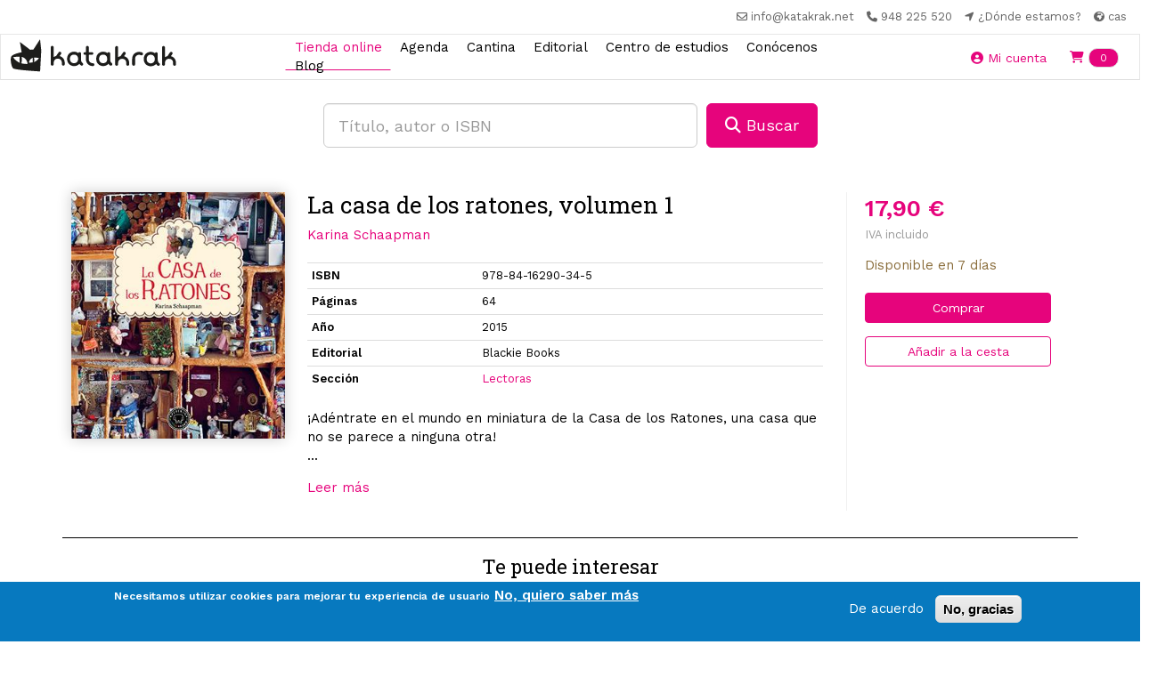

--- FILE ---
content_type: text/html; charset=utf-8
request_url: https://www.google.com/recaptcha/api2/anchor?ar=1&k=6Lfa5-8SAAAAAEjFyih6ORESFP2KOtj0LO5JazTq&co=aHR0cHM6Ly9rYXRha3Jhay5uZXQ6NDQz&hl=es&type=image&v=PoyoqOPhxBO7pBk68S4YbpHZ&theme=light&size=normal&anchor-ms=20000&execute-ms=30000&cb=a5u1nu3o47bi
body_size: 49599
content:
<!DOCTYPE HTML><html dir="ltr" lang="es"><head><meta http-equiv="Content-Type" content="text/html; charset=UTF-8">
<meta http-equiv="X-UA-Compatible" content="IE=edge">
<title>reCAPTCHA</title>
<style type="text/css">
/* cyrillic-ext */
@font-face {
  font-family: 'Roboto';
  font-style: normal;
  font-weight: 400;
  font-stretch: 100%;
  src: url(//fonts.gstatic.com/s/roboto/v48/KFO7CnqEu92Fr1ME7kSn66aGLdTylUAMa3GUBHMdazTgWw.woff2) format('woff2');
  unicode-range: U+0460-052F, U+1C80-1C8A, U+20B4, U+2DE0-2DFF, U+A640-A69F, U+FE2E-FE2F;
}
/* cyrillic */
@font-face {
  font-family: 'Roboto';
  font-style: normal;
  font-weight: 400;
  font-stretch: 100%;
  src: url(//fonts.gstatic.com/s/roboto/v48/KFO7CnqEu92Fr1ME7kSn66aGLdTylUAMa3iUBHMdazTgWw.woff2) format('woff2');
  unicode-range: U+0301, U+0400-045F, U+0490-0491, U+04B0-04B1, U+2116;
}
/* greek-ext */
@font-face {
  font-family: 'Roboto';
  font-style: normal;
  font-weight: 400;
  font-stretch: 100%;
  src: url(//fonts.gstatic.com/s/roboto/v48/KFO7CnqEu92Fr1ME7kSn66aGLdTylUAMa3CUBHMdazTgWw.woff2) format('woff2');
  unicode-range: U+1F00-1FFF;
}
/* greek */
@font-face {
  font-family: 'Roboto';
  font-style: normal;
  font-weight: 400;
  font-stretch: 100%;
  src: url(//fonts.gstatic.com/s/roboto/v48/KFO7CnqEu92Fr1ME7kSn66aGLdTylUAMa3-UBHMdazTgWw.woff2) format('woff2');
  unicode-range: U+0370-0377, U+037A-037F, U+0384-038A, U+038C, U+038E-03A1, U+03A3-03FF;
}
/* math */
@font-face {
  font-family: 'Roboto';
  font-style: normal;
  font-weight: 400;
  font-stretch: 100%;
  src: url(//fonts.gstatic.com/s/roboto/v48/KFO7CnqEu92Fr1ME7kSn66aGLdTylUAMawCUBHMdazTgWw.woff2) format('woff2');
  unicode-range: U+0302-0303, U+0305, U+0307-0308, U+0310, U+0312, U+0315, U+031A, U+0326-0327, U+032C, U+032F-0330, U+0332-0333, U+0338, U+033A, U+0346, U+034D, U+0391-03A1, U+03A3-03A9, U+03B1-03C9, U+03D1, U+03D5-03D6, U+03F0-03F1, U+03F4-03F5, U+2016-2017, U+2034-2038, U+203C, U+2040, U+2043, U+2047, U+2050, U+2057, U+205F, U+2070-2071, U+2074-208E, U+2090-209C, U+20D0-20DC, U+20E1, U+20E5-20EF, U+2100-2112, U+2114-2115, U+2117-2121, U+2123-214F, U+2190, U+2192, U+2194-21AE, U+21B0-21E5, U+21F1-21F2, U+21F4-2211, U+2213-2214, U+2216-22FF, U+2308-230B, U+2310, U+2319, U+231C-2321, U+2336-237A, U+237C, U+2395, U+239B-23B7, U+23D0, U+23DC-23E1, U+2474-2475, U+25AF, U+25B3, U+25B7, U+25BD, U+25C1, U+25CA, U+25CC, U+25FB, U+266D-266F, U+27C0-27FF, U+2900-2AFF, U+2B0E-2B11, U+2B30-2B4C, U+2BFE, U+3030, U+FF5B, U+FF5D, U+1D400-1D7FF, U+1EE00-1EEFF;
}
/* symbols */
@font-face {
  font-family: 'Roboto';
  font-style: normal;
  font-weight: 400;
  font-stretch: 100%;
  src: url(//fonts.gstatic.com/s/roboto/v48/KFO7CnqEu92Fr1ME7kSn66aGLdTylUAMaxKUBHMdazTgWw.woff2) format('woff2');
  unicode-range: U+0001-000C, U+000E-001F, U+007F-009F, U+20DD-20E0, U+20E2-20E4, U+2150-218F, U+2190, U+2192, U+2194-2199, U+21AF, U+21E6-21F0, U+21F3, U+2218-2219, U+2299, U+22C4-22C6, U+2300-243F, U+2440-244A, U+2460-24FF, U+25A0-27BF, U+2800-28FF, U+2921-2922, U+2981, U+29BF, U+29EB, U+2B00-2BFF, U+4DC0-4DFF, U+FFF9-FFFB, U+10140-1018E, U+10190-1019C, U+101A0, U+101D0-101FD, U+102E0-102FB, U+10E60-10E7E, U+1D2C0-1D2D3, U+1D2E0-1D37F, U+1F000-1F0FF, U+1F100-1F1AD, U+1F1E6-1F1FF, U+1F30D-1F30F, U+1F315, U+1F31C, U+1F31E, U+1F320-1F32C, U+1F336, U+1F378, U+1F37D, U+1F382, U+1F393-1F39F, U+1F3A7-1F3A8, U+1F3AC-1F3AF, U+1F3C2, U+1F3C4-1F3C6, U+1F3CA-1F3CE, U+1F3D4-1F3E0, U+1F3ED, U+1F3F1-1F3F3, U+1F3F5-1F3F7, U+1F408, U+1F415, U+1F41F, U+1F426, U+1F43F, U+1F441-1F442, U+1F444, U+1F446-1F449, U+1F44C-1F44E, U+1F453, U+1F46A, U+1F47D, U+1F4A3, U+1F4B0, U+1F4B3, U+1F4B9, U+1F4BB, U+1F4BF, U+1F4C8-1F4CB, U+1F4D6, U+1F4DA, U+1F4DF, U+1F4E3-1F4E6, U+1F4EA-1F4ED, U+1F4F7, U+1F4F9-1F4FB, U+1F4FD-1F4FE, U+1F503, U+1F507-1F50B, U+1F50D, U+1F512-1F513, U+1F53E-1F54A, U+1F54F-1F5FA, U+1F610, U+1F650-1F67F, U+1F687, U+1F68D, U+1F691, U+1F694, U+1F698, U+1F6AD, U+1F6B2, U+1F6B9-1F6BA, U+1F6BC, U+1F6C6-1F6CF, U+1F6D3-1F6D7, U+1F6E0-1F6EA, U+1F6F0-1F6F3, U+1F6F7-1F6FC, U+1F700-1F7FF, U+1F800-1F80B, U+1F810-1F847, U+1F850-1F859, U+1F860-1F887, U+1F890-1F8AD, U+1F8B0-1F8BB, U+1F8C0-1F8C1, U+1F900-1F90B, U+1F93B, U+1F946, U+1F984, U+1F996, U+1F9E9, U+1FA00-1FA6F, U+1FA70-1FA7C, U+1FA80-1FA89, U+1FA8F-1FAC6, U+1FACE-1FADC, U+1FADF-1FAE9, U+1FAF0-1FAF8, U+1FB00-1FBFF;
}
/* vietnamese */
@font-face {
  font-family: 'Roboto';
  font-style: normal;
  font-weight: 400;
  font-stretch: 100%;
  src: url(//fonts.gstatic.com/s/roboto/v48/KFO7CnqEu92Fr1ME7kSn66aGLdTylUAMa3OUBHMdazTgWw.woff2) format('woff2');
  unicode-range: U+0102-0103, U+0110-0111, U+0128-0129, U+0168-0169, U+01A0-01A1, U+01AF-01B0, U+0300-0301, U+0303-0304, U+0308-0309, U+0323, U+0329, U+1EA0-1EF9, U+20AB;
}
/* latin-ext */
@font-face {
  font-family: 'Roboto';
  font-style: normal;
  font-weight: 400;
  font-stretch: 100%;
  src: url(//fonts.gstatic.com/s/roboto/v48/KFO7CnqEu92Fr1ME7kSn66aGLdTylUAMa3KUBHMdazTgWw.woff2) format('woff2');
  unicode-range: U+0100-02BA, U+02BD-02C5, U+02C7-02CC, U+02CE-02D7, U+02DD-02FF, U+0304, U+0308, U+0329, U+1D00-1DBF, U+1E00-1E9F, U+1EF2-1EFF, U+2020, U+20A0-20AB, U+20AD-20C0, U+2113, U+2C60-2C7F, U+A720-A7FF;
}
/* latin */
@font-face {
  font-family: 'Roboto';
  font-style: normal;
  font-weight: 400;
  font-stretch: 100%;
  src: url(//fonts.gstatic.com/s/roboto/v48/KFO7CnqEu92Fr1ME7kSn66aGLdTylUAMa3yUBHMdazQ.woff2) format('woff2');
  unicode-range: U+0000-00FF, U+0131, U+0152-0153, U+02BB-02BC, U+02C6, U+02DA, U+02DC, U+0304, U+0308, U+0329, U+2000-206F, U+20AC, U+2122, U+2191, U+2193, U+2212, U+2215, U+FEFF, U+FFFD;
}
/* cyrillic-ext */
@font-face {
  font-family: 'Roboto';
  font-style: normal;
  font-weight: 500;
  font-stretch: 100%;
  src: url(//fonts.gstatic.com/s/roboto/v48/KFO7CnqEu92Fr1ME7kSn66aGLdTylUAMa3GUBHMdazTgWw.woff2) format('woff2');
  unicode-range: U+0460-052F, U+1C80-1C8A, U+20B4, U+2DE0-2DFF, U+A640-A69F, U+FE2E-FE2F;
}
/* cyrillic */
@font-face {
  font-family: 'Roboto';
  font-style: normal;
  font-weight: 500;
  font-stretch: 100%;
  src: url(//fonts.gstatic.com/s/roboto/v48/KFO7CnqEu92Fr1ME7kSn66aGLdTylUAMa3iUBHMdazTgWw.woff2) format('woff2');
  unicode-range: U+0301, U+0400-045F, U+0490-0491, U+04B0-04B1, U+2116;
}
/* greek-ext */
@font-face {
  font-family: 'Roboto';
  font-style: normal;
  font-weight: 500;
  font-stretch: 100%;
  src: url(//fonts.gstatic.com/s/roboto/v48/KFO7CnqEu92Fr1ME7kSn66aGLdTylUAMa3CUBHMdazTgWw.woff2) format('woff2');
  unicode-range: U+1F00-1FFF;
}
/* greek */
@font-face {
  font-family: 'Roboto';
  font-style: normal;
  font-weight: 500;
  font-stretch: 100%;
  src: url(//fonts.gstatic.com/s/roboto/v48/KFO7CnqEu92Fr1ME7kSn66aGLdTylUAMa3-UBHMdazTgWw.woff2) format('woff2');
  unicode-range: U+0370-0377, U+037A-037F, U+0384-038A, U+038C, U+038E-03A1, U+03A3-03FF;
}
/* math */
@font-face {
  font-family: 'Roboto';
  font-style: normal;
  font-weight: 500;
  font-stretch: 100%;
  src: url(//fonts.gstatic.com/s/roboto/v48/KFO7CnqEu92Fr1ME7kSn66aGLdTylUAMawCUBHMdazTgWw.woff2) format('woff2');
  unicode-range: U+0302-0303, U+0305, U+0307-0308, U+0310, U+0312, U+0315, U+031A, U+0326-0327, U+032C, U+032F-0330, U+0332-0333, U+0338, U+033A, U+0346, U+034D, U+0391-03A1, U+03A3-03A9, U+03B1-03C9, U+03D1, U+03D5-03D6, U+03F0-03F1, U+03F4-03F5, U+2016-2017, U+2034-2038, U+203C, U+2040, U+2043, U+2047, U+2050, U+2057, U+205F, U+2070-2071, U+2074-208E, U+2090-209C, U+20D0-20DC, U+20E1, U+20E5-20EF, U+2100-2112, U+2114-2115, U+2117-2121, U+2123-214F, U+2190, U+2192, U+2194-21AE, U+21B0-21E5, U+21F1-21F2, U+21F4-2211, U+2213-2214, U+2216-22FF, U+2308-230B, U+2310, U+2319, U+231C-2321, U+2336-237A, U+237C, U+2395, U+239B-23B7, U+23D0, U+23DC-23E1, U+2474-2475, U+25AF, U+25B3, U+25B7, U+25BD, U+25C1, U+25CA, U+25CC, U+25FB, U+266D-266F, U+27C0-27FF, U+2900-2AFF, U+2B0E-2B11, U+2B30-2B4C, U+2BFE, U+3030, U+FF5B, U+FF5D, U+1D400-1D7FF, U+1EE00-1EEFF;
}
/* symbols */
@font-face {
  font-family: 'Roboto';
  font-style: normal;
  font-weight: 500;
  font-stretch: 100%;
  src: url(//fonts.gstatic.com/s/roboto/v48/KFO7CnqEu92Fr1ME7kSn66aGLdTylUAMaxKUBHMdazTgWw.woff2) format('woff2');
  unicode-range: U+0001-000C, U+000E-001F, U+007F-009F, U+20DD-20E0, U+20E2-20E4, U+2150-218F, U+2190, U+2192, U+2194-2199, U+21AF, U+21E6-21F0, U+21F3, U+2218-2219, U+2299, U+22C4-22C6, U+2300-243F, U+2440-244A, U+2460-24FF, U+25A0-27BF, U+2800-28FF, U+2921-2922, U+2981, U+29BF, U+29EB, U+2B00-2BFF, U+4DC0-4DFF, U+FFF9-FFFB, U+10140-1018E, U+10190-1019C, U+101A0, U+101D0-101FD, U+102E0-102FB, U+10E60-10E7E, U+1D2C0-1D2D3, U+1D2E0-1D37F, U+1F000-1F0FF, U+1F100-1F1AD, U+1F1E6-1F1FF, U+1F30D-1F30F, U+1F315, U+1F31C, U+1F31E, U+1F320-1F32C, U+1F336, U+1F378, U+1F37D, U+1F382, U+1F393-1F39F, U+1F3A7-1F3A8, U+1F3AC-1F3AF, U+1F3C2, U+1F3C4-1F3C6, U+1F3CA-1F3CE, U+1F3D4-1F3E0, U+1F3ED, U+1F3F1-1F3F3, U+1F3F5-1F3F7, U+1F408, U+1F415, U+1F41F, U+1F426, U+1F43F, U+1F441-1F442, U+1F444, U+1F446-1F449, U+1F44C-1F44E, U+1F453, U+1F46A, U+1F47D, U+1F4A3, U+1F4B0, U+1F4B3, U+1F4B9, U+1F4BB, U+1F4BF, U+1F4C8-1F4CB, U+1F4D6, U+1F4DA, U+1F4DF, U+1F4E3-1F4E6, U+1F4EA-1F4ED, U+1F4F7, U+1F4F9-1F4FB, U+1F4FD-1F4FE, U+1F503, U+1F507-1F50B, U+1F50D, U+1F512-1F513, U+1F53E-1F54A, U+1F54F-1F5FA, U+1F610, U+1F650-1F67F, U+1F687, U+1F68D, U+1F691, U+1F694, U+1F698, U+1F6AD, U+1F6B2, U+1F6B9-1F6BA, U+1F6BC, U+1F6C6-1F6CF, U+1F6D3-1F6D7, U+1F6E0-1F6EA, U+1F6F0-1F6F3, U+1F6F7-1F6FC, U+1F700-1F7FF, U+1F800-1F80B, U+1F810-1F847, U+1F850-1F859, U+1F860-1F887, U+1F890-1F8AD, U+1F8B0-1F8BB, U+1F8C0-1F8C1, U+1F900-1F90B, U+1F93B, U+1F946, U+1F984, U+1F996, U+1F9E9, U+1FA00-1FA6F, U+1FA70-1FA7C, U+1FA80-1FA89, U+1FA8F-1FAC6, U+1FACE-1FADC, U+1FADF-1FAE9, U+1FAF0-1FAF8, U+1FB00-1FBFF;
}
/* vietnamese */
@font-face {
  font-family: 'Roboto';
  font-style: normal;
  font-weight: 500;
  font-stretch: 100%;
  src: url(//fonts.gstatic.com/s/roboto/v48/KFO7CnqEu92Fr1ME7kSn66aGLdTylUAMa3OUBHMdazTgWw.woff2) format('woff2');
  unicode-range: U+0102-0103, U+0110-0111, U+0128-0129, U+0168-0169, U+01A0-01A1, U+01AF-01B0, U+0300-0301, U+0303-0304, U+0308-0309, U+0323, U+0329, U+1EA0-1EF9, U+20AB;
}
/* latin-ext */
@font-face {
  font-family: 'Roboto';
  font-style: normal;
  font-weight: 500;
  font-stretch: 100%;
  src: url(//fonts.gstatic.com/s/roboto/v48/KFO7CnqEu92Fr1ME7kSn66aGLdTylUAMa3KUBHMdazTgWw.woff2) format('woff2');
  unicode-range: U+0100-02BA, U+02BD-02C5, U+02C7-02CC, U+02CE-02D7, U+02DD-02FF, U+0304, U+0308, U+0329, U+1D00-1DBF, U+1E00-1E9F, U+1EF2-1EFF, U+2020, U+20A0-20AB, U+20AD-20C0, U+2113, U+2C60-2C7F, U+A720-A7FF;
}
/* latin */
@font-face {
  font-family: 'Roboto';
  font-style: normal;
  font-weight: 500;
  font-stretch: 100%;
  src: url(//fonts.gstatic.com/s/roboto/v48/KFO7CnqEu92Fr1ME7kSn66aGLdTylUAMa3yUBHMdazQ.woff2) format('woff2');
  unicode-range: U+0000-00FF, U+0131, U+0152-0153, U+02BB-02BC, U+02C6, U+02DA, U+02DC, U+0304, U+0308, U+0329, U+2000-206F, U+20AC, U+2122, U+2191, U+2193, U+2212, U+2215, U+FEFF, U+FFFD;
}
/* cyrillic-ext */
@font-face {
  font-family: 'Roboto';
  font-style: normal;
  font-weight: 900;
  font-stretch: 100%;
  src: url(//fonts.gstatic.com/s/roboto/v48/KFO7CnqEu92Fr1ME7kSn66aGLdTylUAMa3GUBHMdazTgWw.woff2) format('woff2');
  unicode-range: U+0460-052F, U+1C80-1C8A, U+20B4, U+2DE0-2DFF, U+A640-A69F, U+FE2E-FE2F;
}
/* cyrillic */
@font-face {
  font-family: 'Roboto';
  font-style: normal;
  font-weight: 900;
  font-stretch: 100%;
  src: url(//fonts.gstatic.com/s/roboto/v48/KFO7CnqEu92Fr1ME7kSn66aGLdTylUAMa3iUBHMdazTgWw.woff2) format('woff2');
  unicode-range: U+0301, U+0400-045F, U+0490-0491, U+04B0-04B1, U+2116;
}
/* greek-ext */
@font-face {
  font-family: 'Roboto';
  font-style: normal;
  font-weight: 900;
  font-stretch: 100%;
  src: url(//fonts.gstatic.com/s/roboto/v48/KFO7CnqEu92Fr1ME7kSn66aGLdTylUAMa3CUBHMdazTgWw.woff2) format('woff2');
  unicode-range: U+1F00-1FFF;
}
/* greek */
@font-face {
  font-family: 'Roboto';
  font-style: normal;
  font-weight: 900;
  font-stretch: 100%;
  src: url(//fonts.gstatic.com/s/roboto/v48/KFO7CnqEu92Fr1ME7kSn66aGLdTylUAMa3-UBHMdazTgWw.woff2) format('woff2');
  unicode-range: U+0370-0377, U+037A-037F, U+0384-038A, U+038C, U+038E-03A1, U+03A3-03FF;
}
/* math */
@font-face {
  font-family: 'Roboto';
  font-style: normal;
  font-weight: 900;
  font-stretch: 100%;
  src: url(//fonts.gstatic.com/s/roboto/v48/KFO7CnqEu92Fr1ME7kSn66aGLdTylUAMawCUBHMdazTgWw.woff2) format('woff2');
  unicode-range: U+0302-0303, U+0305, U+0307-0308, U+0310, U+0312, U+0315, U+031A, U+0326-0327, U+032C, U+032F-0330, U+0332-0333, U+0338, U+033A, U+0346, U+034D, U+0391-03A1, U+03A3-03A9, U+03B1-03C9, U+03D1, U+03D5-03D6, U+03F0-03F1, U+03F4-03F5, U+2016-2017, U+2034-2038, U+203C, U+2040, U+2043, U+2047, U+2050, U+2057, U+205F, U+2070-2071, U+2074-208E, U+2090-209C, U+20D0-20DC, U+20E1, U+20E5-20EF, U+2100-2112, U+2114-2115, U+2117-2121, U+2123-214F, U+2190, U+2192, U+2194-21AE, U+21B0-21E5, U+21F1-21F2, U+21F4-2211, U+2213-2214, U+2216-22FF, U+2308-230B, U+2310, U+2319, U+231C-2321, U+2336-237A, U+237C, U+2395, U+239B-23B7, U+23D0, U+23DC-23E1, U+2474-2475, U+25AF, U+25B3, U+25B7, U+25BD, U+25C1, U+25CA, U+25CC, U+25FB, U+266D-266F, U+27C0-27FF, U+2900-2AFF, U+2B0E-2B11, U+2B30-2B4C, U+2BFE, U+3030, U+FF5B, U+FF5D, U+1D400-1D7FF, U+1EE00-1EEFF;
}
/* symbols */
@font-face {
  font-family: 'Roboto';
  font-style: normal;
  font-weight: 900;
  font-stretch: 100%;
  src: url(//fonts.gstatic.com/s/roboto/v48/KFO7CnqEu92Fr1ME7kSn66aGLdTylUAMaxKUBHMdazTgWw.woff2) format('woff2');
  unicode-range: U+0001-000C, U+000E-001F, U+007F-009F, U+20DD-20E0, U+20E2-20E4, U+2150-218F, U+2190, U+2192, U+2194-2199, U+21AF, U+21E6-21F0, U+21F3, U+2218-2219, U+2299, U+22C4-22C6, U+2300-243F, U+2440-244A, U+2460-24FF, U+25A0-27BF, U+2800-28FF, U+2921-2922, U+2981, U+29BF, U+29EB, U+2B00-2BFF, U+4DC0-4DFF, U+FFF9-FFFB, U+10140-1018E, U+10190-1019C, U+101A0, U+101D0-101FD, U+102E0-102FB, U+10E60-10E7E, U+1D2C0-1D2D3, U+1D2E0-1D37F, U+1F000-1F0FF, U+1F100-1F1AD, U+1F1E6-1F1FF, U+1F30D-1F30F, U+1F315, U+1F31C, U+1F31E, U+1F320-1F32C, U+1F336, U+1F378, U+1F37D, U+1F382, U+1F393-1F39F, U+1F3A7-1F3A8, U+1F3AC-1F3AF, U+1F3C2, U+1F3C4-1F3C6, U+1F3CA-1F3CE, U+1F3D4-1F3E0, U+1F3ED, U+1F3F1-1F3F3, U+1F3F5-1F3F7, U+1F408, U+1F415, U+1F41F, U+1F426, U+1F43F, U+1F441-1F442, U+1F444, U+1F446-1F449, U+1F44C-1F44E, U+1F453, U+1F46A, U+1F47D, U+1F4A3, U+1F4B0, U+1F4B3, U+1F4B9, U+1F4BB, U+1F4BF, U+1F4C8-1F4CB, U+1F4D6, U+1F4DA, U+1F4DF, U+1F4E3-1F4E6, U+1F4EA-1F4ED, U+1F4F7, U+1F4F9-1F4FB, U+1F4FD-1F4FE, U+1F503, U+1F507-1F50B, U+1F50D, U+1F512-1F513, U+1F53E-1F54A, U+1F54F-1F5FA, U+1F610, U+1F650-1F67F, U+1F687, U+1F68D, U+1F691, U+1F694, U+1F698, U+1F6AD, U+1F6B2, U+1F6B9-1F6BA, U+1F6BC, U+1F6C6-1F6CF, U+1F6D3-1F6D7, U+1F6E0-1F6EA, U+1F6F0-1F6F3, U+1F6F7-1F6FC, U+1F700-1F7FF, U+1F800-1F80B, U+1F810-1F847, U+1F850-1F859, U+1F860-1F887, U+1F890-1F8AD, U+1F8B0-1F8BB, U+1F8C0-1F8C1, U+1F900-1F90B, U+1F93B, U+1F946, U+1F984, U+1F996, U+1F9E9, U+1FA00-1FA6F, U+1FA70-1FA7C, U+1FA80-1FA89, U+1FA8F-1FAC6, U+1FACE-1FADC, U+1FADF-1FAE9, U+1FAF0-1FAF8, U+1FB00-1FBFF;
}
/* vietnamese */
@font-face {
  font-family: 'Roboto';
  font-style: normal;
  font-weight: 900;
  font-stretch: 100%;
  src: url(//fonts.gstatic.com/s/roboto/v48/KFO7CnqEu92Fr1ME7kSn66aGLdTylUAMa3OUBHMdazTgWw.woff2) format('woff2');
  unicode-range: U+0102-0103, U+0110-0111, U+0128-0129, U+0168-0169, U+01A0-01A1, U+01AF-01B0, U+0300-0301, U+0303-0304, U+0308-0309, U+0323, U+0329, U+1EA0-1EF9, U+20AB;
}
/* latin-ext */
@font-face {
  font-family: 'Roboto';
  font-style: normal;
  font-weight: 900;
  font-stretch: 100%;
  src: url(//fonts.gstatic.com/s/roboto/v48/KFO7CnqEu92Fr1ME7kSn66aGLdTylUAMa3KUBHMdazTgWw.woff2) format('woff2');
  unicode-range: U+0100-02BA, U+02BD-02C5, U+02C7-02CC, U+02CE-02D7, U+02DD-02FF, U+0304, U+0308, U+0329, U+1D00-1DBF, U+1E00-1E9F, U+1EF2-1EFF, U+2020, U+20A0-20AB, U+20AD-20C0, U+2113, U+2C60-2C7F, U+A720-A7FF;
}
/* latin */
@font-face {
  font-family: 'Roboto';
  font-style: normal;
  font-weight: 900;
  font-stretch: 100%;
  src: url(//fonts.gstatic.com/s/roboto/v48/KFO7CnqEu92Fr1ME7kSn66aGLdTylUAMa3yUBHMdazQ.woff2) format('woff2');
  unicode-range: U+0000-00FF, U+0131, U+0152-0153, U+02BB-02BC, U+02C6, U+02DA, U+02DC, U+0304, U+0308, U+0329, U+2000-206F, U+20AC, U+2122, U+2191, U+2193, U+2212, U+2215, U+FEFF, U+FFFD;
}

</style>
<link rel="stylesheet" type="text/css" href="https://www.gstatic.com/recaptcha/releases/PoyoqOPhxBO7pBk68S4YbpHZ/styles__ltr.css">
<script nonce="4YMIYum_VBSsWE25lvhdjg" type="text/javascript">window['__recaptcha_api'] = 'https://www.google.com/recaptcha/api2/';</script>
<script type="text/javascript" src="https://www.gstatic.com/recaptcha/releases/PoyoqOPhxBO7pBk68S4YbpHZ/recaptcha__es.js" nonce="4YMIYum_VBSsWE25lvhdjg">
      
    </script></head>
<body><div id="rc-anchor-alert" class="rc-anchor-alert"></div>
<input type="hidden" id="recaptcha-token" value="[base64]">
<script type="text/javascript" nonce="4YMIYum_VBSsWE25lvhdjg">
      recaptcha.anchor.Main.init("[\x22ainput\x22,[\x22bgdata\x22,\x22\x22,\[base64]/[base64]/[base64]/[base64]/[base64]/[base64]/KGcoTywyNTMsTy5PKSxVRyhPLEMpKTpnKE8sMjUzLEMpLE8pKSxsKSksTykpfSxieT1mdW5jdGlvbihDLE8sdSxsKXtmb3IobD0odT1SKEMpLDApO08+MDtPLS0pbD1sPDw4fFooQyk7ZyhDLHUsbCl9LFVHPWZ1bmN0aW9uKEMsTyl7Qy5pLmxlbmd0aD4xMDQ/[base64]/[base64]/[base64]/[base64]/[base64]/[base64]/[base64]\\u003d\x22,\[base64]\\u003d\\u003d\x22,\[base64]/Ck8KzDMOowpbDpMOFfsKfw4w5NsKawrIMwrPCj8KMSG1jwokzw5Fywr8Kw6vDiMKOT8K2woR8ZQDCmUcbw4AacwMKwowXw6XDpMOcwpLDkcKQw64ZwoBTK0/DuMKCwq/DnHzClMOwfMKSw6vCvcKTScKZHsO6TCTDmcKLVXrDusKvDMOVUHXCt8O0T8O4w4hbUsKpw6fCp0p1wqk0Uw8CwpDDpFnDjcOJwpbDvMKRHwlhw6TDmMO1wq3CvHXCghVEwrtJYcO/YsO2wonCj8KKwoDCskXCtMOvS8KgKcK3wprDgGtOVVh7UMKIbsKIJcKFwrnCjMOew7Uew65Ww4fCiQcmwq/CkEvDrHvCgE7Ct2Q7w7PDjcK2IcKUwrxVdxcGwpvClsO0IGnCg2Bxwp0Cw6dzMsKBdEAEU8K6P1vDlhRIwqATwoPDgMOnbcKVAMOAwrt5w77CvsKlb8KRUsKwQ8KtJFoqwqzCm8KcJSDCv1/DrMK9WUANTB4EDSHCqMOjNsO6w4lKHsKDw6pYF0fCrD3Co0PCq2DCvcOVaAnDssOMH8Kfw68Ef8KwLi3CjMKUOBA5RMKsHT5ww4RRYsKAcQjDrsOqwqTCoh11VsKsXQszwp0vw6/ChMO/GsK4UMOZw4xEwpzDt8Kxw7vDtVohH8O4wqtEwqHDpGI6w53DmzbCnsKbwo4EwqvDhQfDvgF/w5Z4TsKzw77Cgl3DjMKqw6nDscO7w682IcOowowaP8KQasKMYsKiw7rDkAZMw6hzTGobLEwRERbDt8KUJyPDhsOcdcOMw5bCqj7DscKfW0oCLcONSx49ZsO7Fx/DvzkiGcKQw7jCkMKfGQnDj0/DlcOBwqXCqcKCXMKJw6LCjB7CmcKPw4t+wroAO0rDpRsww6Fewr9rK2VawpHClcKOPcOvd3HDsGQgwqDDh8Oqw4LDh2luw7LDssKpdMKKVz52TDzDi1I1RsKEwovDomsYHXdbcSjCsm/DnDVewo82GVzCmRLDjmt+EMOJw4bCukXDscOhZF5rw5lCV0xEw6jDjcO+w7oDwrNWw6dhwo/[base64]/Di3nCiDHCj8KLampiwqBSwpgEw4PDgsOxUls2w5jCgcKiwpzDpMKPwqnDs8OUV0TCvREKEsK3wrrDi0ojwohzUzPCkAdjw5DCkMKGdj/[base64]/Cr8KmVMKww54Awo/ChsObw4/DhcO8HcOQw5jCuH87w5kqVicuw6ciQsKFBR4Xw4sDwpXChlNuw5HCr8KyNRd7YQvDngDClsOQw5HDi8KhwoFUK0ZgwqXDkhzCqcKmd35+wqjCusKuw400bEEow4DCmmjCh8Kyw4kcccK1XcKjwo/Dr2nDksKfwodGwow0AMOowplMQ8KOwofCusK7woPCvF/Dp8Kbw5URwpwXwqNJfcKewo0wwojDiTlgLx3DuMOCw65/a2AewobCvArDisO8w5EQw63CthfDkhg/Uk/DpwrDuDkDah7DmRDCl8K5wqTCpcKPwqcgXcO9RcOLwpHDj3fCs3LDmTbDujTCuX/DrsOSwqBBw5NCwrd2bCnDkcOZwr/[base64]/CngXCn8K1wr9lGsKgVlhqwrXCkcKIOsKVWF91XMOmw7pVX8KVXsKzw4UhBRguQ8OVEsKzwpBVK8ObfMOBw4t8w57DtT/DsMOow7LCgVLDp8OHN2/CmMOgHMKSEsORw4TDoS9WEsKbwrHDt8KrF8Okwokbw73CvDIaw6oyQ8KYwozCq8OcTMO5REzCok05XwdCagzChBzCpMKTbXgMwpHDrFZJwp7DvsKOw5jCmsO9Ll/CjhLDgTbDs3J2MsOxOzAKwojCqsOqJsO3PGkhZ8Ktw50Uw6jDuMOvXcKGTGHCnDjCsMKSGsOWDcKxw4k4w4bCuAsnSsKVw6Q/wpdMwqN7w6R+w589wpjCssKKd3jDqVNWdgnCpXnCpzECcCUCwqANw6bDvsOLwpoUeMKKOHFGNsOpPMKQXMO9wrRIwooKTMKGAh50wofCisKawoTCpwYJQGvCl0FKKMObNXLCiXrCrnjCusKEIsOew4/CqMO9ZsOLWm/[base64]/Cumk7EcOzTl7DkcKEAnDCtMO8FcKzw4M9KBvCh1BYKzzDnyo7w5YswrvDgjUpw44UecKCfnYaJ8Olw7IKwppcXDx0JsOUwowsQsKZIcKWUcONTj7CmsOdwrQnw7DDu8O3w5TDg8OiZwvDn8OrCMO9IcKCDSPChCDDssK/w5bCkcOqwpU9wq3Cp8OFw7/DosK8RGBiSsKtwoV5wpbCh0JXJX7Ds0VUecKkw6PCq8KEw54uB8KFGsOtM8KDw5zCv1tWK8OxwpbDukXDl8KQRgAOw77Dpy5+QMO1cGTDrMKlw7sLwqRzwrfDvjBMw6jDssOJw7vDo2hwwrTDv8OeGX57wr/CvcKzQMKmw5N1OW4kw68GwpbCiFcmwoXCmjYFeT3DrQDChivDpMKNLcOawqIefQjChUzDsizCijnDi1UewogUwqdBw5/[base64]/wqRuw7vCk8Oow47DuQzCi8KPEnjDqB7DlcK0wphjwqEqbQTCgcK1FApBdWFBUTbCmlw3w6LDocOmZMO4E8KwHAMjw7N4wonDgcOVw6pBOsO0w4lUa8OcwowBw5EtfSopw77Dk8OJwo3CmsO9XMOpw7tOwo/DpMOKw6pEwoI7w7XDrXpOMBPDnsK4AsK8w51uFcOIUMKkPRHDrsOqbhIOwrzDj8K1e8O6TW7Cnk3DsMKCQ8K9AsONecOvwpNVw7HDpGdLw5Q2fcORw5rCgcOSdRsyw4jCjMO2csKRLX0TwoUoVsO/wpR+IsKpN8Ogwpwpw6XCjUUifsKtKsK5aVzClcO1BsOlw7zCt1MKMCkZX3wRXQUqw4DCiCxjU8KUw5LDlcOmwpDDn8OKfsK/wprDicOrwoPDliJcLsKkXwfDj8Oaw5UOw77DvMOmFcKuXDHDnSTCs2xmw4PCiMKaw7BREE80YcOmck3DqsKhwr7DjidxfcObEynDjH8Yw5LCsMKlMjvDqUkGw67CnjvCshJ7G1bCoCslOQEtPcOXw4nDsCfCiMONfFpbw7k4w4fDpGlbLsOaGDvDuioQw5/CsE4DfMOGw4TCv3pNcD7ClMKSTTwOfR/Donp7wo9uw7oxUlhuw6ACPsOge8K8NQwWDEZFw4DCocKyd1fCuwQMGXfCk3E9HMK7C8KIwpdhBVp3w6wmw4HCmx/Co8K6wqBiS2fDn8OdSXHChF89w5txMjFoBi96wq/DhcOQw4XCr8K8w5/DoV3CtF1mG8OXw5lFU8KSFmfCkWFVwq3ChcKTw4HDtsOOw6nDgg7ChADDn8OqwrAFwoDCnsORfGVmbsKtwoTDrFjDliTCtk/[base64]/bMKqaX0HXWoewpRfwqXClcK3UxMZKsKxwrvDq8OvLsOcwrnDjMKeGkTDgBl0w45VBlBzw4Bjw73Du8KDCcKTehwBeMK3wpAmZXkTcT/[base64]/[base64]/Cp8KSDHbDksKPRxvClcKxcC/Csy3CucOYYxTCoibDj8Kgw5JiGcODdsKYM8KKPxTDmsO+TcOlFsOFGMKhwr/DqcKfVjNfw7jCiMKAK0rCpsOKNcKeI8OpwpRhwpxsS8KKwpDDs8OmRMKoQQ/Chh/DpsOMwrUJwqJXw5Rxw6LCh3HDsS/CoWbCrizDqMOWVcOLwoXDscOqw7LDvMKDwq3Di1AHdsOVaVPCrQYvw7LDr2VHw5s/O17ChEjDgFbDvsKecMOsC8KZAsO6VkdVKnZtwpZwLMOHw5bCt3I0w5MBw4HDhsKIbMKLwoUKw6nDkU7CgAY2VFzDoUPDsysgw7Rnw65VSn/CoMORw5bCjcOLw7QOw7XDm8OLw6VHw6gFTcOkMcOFGcK/bMOGw6PCocOqw6PDicKOAmU9NzBTwrzDqsKiCFrCk0hYCMO+ZcOUw7zCscKGG8OWWMOrwrXDnsOEwqnDvcOgCQt5w65qwow9McKLDsOMMsKVwppgB8KtGlbCokvDlcK5wrIKDHvCpCXDicOCQ8ODWcOcG8Omw6l/H8K1KxYdWm3DhFLDksKkw4twTWjDiDQ0ZTx+eykzA8K4wqrCv8O/esO5a2luTUfDscKwN8OLXMOfwrI5f8OawpFPI8O4woQ4OyoPFkpZR0QmFcKiEXfDrB3CpxVJw4dmwp7Ci8KtO0wvw4MeZMK/wrzCscKzw53Ct8O0w7/DvcOqIMOYwocqw4zCgxHDpcKGZsONecOPTQfDlWVsw6YeUsO7wrDDumEMwr5cbMKnAQTDn8OUw5trwoHDnXciw4rCg0Riw67DoCQHwqlgw6dtCGrDkcOkMMOEwpMewrHCpcO/wqbCoG/CnsKsaMKLwrPDucKmRcKlwq7DtmzCm8OAEFnCv3guUMKgwqvCicKpcCJ7w6cYwqEdGHk5QcOPwp/DucKSwrPCsFPCvsOaw5ZGDjfCusOrd8KCwpzCljkrwqTDjcOawpY2IsODw5VSfsKnHyPCgMOAH1nDmk7CuXHDij7DusKcw4MdwrbCsnJpECBtw6vDglfDkQt1IRwAL8KRWcKWcGfDpsO8PG5JXD/DlknDjcOww6MLwqnDksK4wq0zw7stw5TDjwPDt8KEYFrCmVTDqmkJwpbDjcKfw79oRMKtw5TCnH49w7rDp8KDwp4Hw7/[base64]/[base64]/w6TDqSIyfsKCfF/Dt8ODe8Oow5Ycw4pmw4ddw6MKBsORXQIzwoJCw7jCmcOEZ1w0w7rCnmZCA8Knw5DCrcOhw7JHFELDmcO3b8OTQCbDkAvDvX/Cm8KkGw/DhiLCjEPDucKAwpLDjEwwEWgYVCwLVsKSSsKWw5jCgkvDmhYLw6PCsFsYY2jDvVjCj8OswrjCkDU8dMOew60/w41pw7nDk8K7w5IfWcOBIywmwrF4w4bCqsKCWzUgAAgTw6Nzw7kDworCp3bCssKdwrUSf8KHwrfCjRLDj07DgsKieDrDjUB7CzrDscKmYwx8fCvDk8KACyk7FMOOw7BYCMOhw67CpT7DrmBgw5V9I0dOw5QzB3/Do1bCuDPDhsOlw6jCgwsVO0fCo1Q3w4bCg8KyTH0ECmbCtyUVf8OrwqfCnUnCgjnCo8OFwr3DuDfDimPCmcOvwoDDoMOpQMONwrl6AXsfQUHDkUTCt0pTwpDCucOcAV8IVsOUw5bCvl/DqnNfwq7DvjB1bMOGXkzCmyjDjcKEBcOceAfDm8OeKsOAEcKbwoPDsRoUWl/Dq05qwrlZwpjCtMOXdsK9CMKzOsOQw7bDtMOBwr9Qw5Ygwq3Dim3CqxgzZGN+w4FVw7vClg51dl0oSzFAw7Yse3sOCsKCwqDCkDnCoQURScO5w4R9w7s7wqfDvsK1wpoSL3HDm8K1CE/CvkINw5pLwq/Cg8K+RMKww6ZUwqvCoUISDsOYw4TCt3nDvjLDmMKww60Jwo9WI3dSwoPCtcOnw43CsB4pw7LCvsKLw7QZQlY2wqvCvj/[base64]/CoMOGw43DsHgzQMOzwovDrMOtZxDCpDgPwpvDlMOXH8KtJn4jw4bDvCphUQRZwqskwqULbcOeM8K1RTzDnsKSIyPDocO7XVLDpcOXTj8LGTUVWcKMwptSNHdxwpJxCwPCkFEuNnp3U3gZeDjDqsOQwpHCisOwa8OaBWvDpDDDl8K4bMK0w4bDqhA/LxwCw67DhcOZcVrDnMKsw5tTUMOFwqcAwobCs1TDkcOieCIXPjQoW8KOakIgw6vCgx/DhH7Cr2jCisKWwpjDtVQODkkHwojCkX9Lw5Qiw6QwAcOQfSrDq8KVV8Oowr13f8Ofw6LDncKgAQPDicKBw4JtwqHCk8KjFVsILcKvw5bDrMK9wr4odnJkFzxcwqjCq8OwwqnDvcKbdsOKKMOBwr/DjMOwTS1rwq14w6RIdlFbw5fCjRDCvCVnWcO+wpFIHVgEwqvCpsK5NjnDr3cgZDgCYMKMbMKCwo/DiMOqwrpBGcKRwqHDtsOVw6k0OVVyZcK9w7MyasKCKTnCgXHDlFwvW8Oww6LDqnAdMH5dwrnCg0wew6jCmUQdNCYac8OmBBpfw5jDtmnCrsOxJMK/woLCg3d/[base64]/wotdR8ONd8KCwqkiM8KOwqIVw7tPKXw0w44Dw58JS8OeI03CmS/[base64]/GDnDtsKOw7vDsizCs8Opw7jDvMKEKlJ1SsKMJA/[base64]/[base64]/ZMK1eW7Cr8OoEMORwqB7K8K2w6XDoDhaw5tdw71+SsKhIUrCqsKVA8KFwpXCo8OIwqoUSnrDmnHDiypvwro8w7zDj8KMVkXDocOHCkrDuMO7WsKhHQ3ClBw1w7NTw63CqhgeB8OlKxk2wqgEasKCwrDDi0DClGLDlyDCh8Ouw4nDjMKaXcOEcVwyw5lMeWliTcO/UAvCocKFVMKyw48aRBrDkzsuZF/DmcKKw4khSMKjFS5Xw7YxwpoNwox7w7zCllbCvMKgIRUIasOdWMOAeMKcR1trwqHCm25Xw5cYaDnCisO7wpkgQQ9Xw7Y5wqXCpsKsPsKHWSBuZljCnMKfbsONbMOCQE4EGUXDrMK6TsOKw4nDnCjDmFNFfnjDkmAKJ1h0w4/ClxfDlh3DoXnCqsO9wpnDsMOHFsOiAcOMwoouYyBGYMKyworCocKSZMKlI3ZiKcOPw61Aw7PDsVIewrnDu8OywpQBwrVGw7XCmwTDoB/[base64]/CozwUVMK+MMKITU/CqMKqwo/CmhnDocOcwqdGVmsMwoQpw4jCiVRjw5rDgFY3dxbDlsKlFWcaw4B7w6Qaw5nCplFmwpTDscO6LkgoQCtQw4Uqwq/[base64]/[base64]/[base64]/[base64]/[base64]/CtMKtTFXChCYKWhLDnsOERcKqE1XDlT/Dk8KfZMKvHcOpw53DvkAIwpbDqcK3GQg7w5/DmVbDu2xawqJHwrXDiV5wIV3CpTjCgzJlAVTDriLDgH3CjS/DhCsIRwZfDF/DpAcKN1Qhw7FqZ8OEVnU2Q1/DkURiwqF/[base64]/[base64]/DmBdiw6orVsOSAsOFw6TCq8KzecKdT8OPwq3DqsK0KsO5J8ORBMOqwqfClcKUw4JQwqDDtz42w41gwrg/w4klwpbDpQXDqgbDv8ONwrrChz0ewq/[base64]/wog8WVYww6Q/TTPDo8OtAhx3wo7DryrDu8KcwojCv8KIwrvDnMKsOcKMXsKLwpEFNQVnHTrCjcK1RMOOBcKLNMKgw7XDuhLCmwPDrGxDKH5dHsK6cB3CtkjDpGPDgcKfCcOgLcOvwpgPVVzDlMKqw5zDi8KbBMK3wrNpw4nDmV3CmAxEaEt+wq/DjsKFw7PCh8KcwokZw4VyOcKhAWHCksKfw4gNw7XCvkbChlY8w6LDhnB0QsKiw5DCq0NXwoEnY8K1w41Ifx11UkRiWMKLc0xqSMOtwrxbZV1Yw6wQwoHDhcKiUMOUw4/DjBnDhcOEAcKgwqEmU8KNw4UawrYPZ8OPacOZVT7CoWbDj2jCicK+TsOpwotuUsKPw68RbcOgc8OSWi/[base64]/Cr8O3woE7wpPDqXIowq5QZ8OyVsOUwrtMw6TDs8OGwofDg05PDzXDimhyGMOKw73DjmUDDcK/NcK2wqnDnGN+CljDjsOkB3nCmiYqB8O6w6fDvcKfY3/Dq0zCj8KCCMKuCHDDgMKYAsOtwoHCoRFQwrfDvsOPIMKjPMOrwoLCo3dhXSLCjl/CoT5dw50rw6/Cu8KkAsKHRMK2wqFCeV0qwrLDt8KvwqPCosOWwrIOIQpfB8OLMsOfwqZNa1BAwq9iwqPDj8OEw4gTwoHDphBFw4/CiG0uw6PDmcOhBn7DmsOQwp1Kw77Dum/[base64]/DnkrCq8OqMBXDn8KEwoQ5w6s6fWZKTnLCr8OFBcOxKkIXFcKgw75VwovCpTfDmQBgwpbCpMKJKMOxPUDDjTFSw4NzwojDosKyD0zCr1EkEcO9wrDCqcKGacO1wrDCvkzDrBRJUsKLbwN8ZcKTW8KWwrspw7InwrvCssK/w4DCt1Yqw6LCsQ9DaMOCw7kaHcKgYls9YMKVw63Dp8OGwo7CijjCu8OtwoHDpWjCuA7DjAbCjMKWGBLCuCrCu1DCrT8+w68rwqp4wrXCi2EzwprDokh/w47CphLDknXDhynDkMKUwp8Gw4TCtMOUJBrCuynDvSd1UV3DiMKAw67CtsOtGcKDw5IiwqLDnBgHwoDCoWV3bMKIwoPCpMKaB8K8wr4BwoTDnMOPdcKdwq/ChBHCgcOdEUlGLSVbw47CjTnDlsK0w7pUw7DCkcKHwpPCmMKyw4gSJScdwoEIwrh4IwUWHsKBLU3CuCZYTMO7wogEw6QRwq/DqB3DtMKeNkXDucKrwp9owqEENsOywqvCnXh1T8K8woNFYFfClg96w6fDnyHDqsKBXsOUOcKiBcKawrUFwrzCosOiDMONwovDosO3eCYuwroZw77CmsO1TsKqwrxvw4LChsKswqsFAADCq8KKf8OBIsOxc1Bsw7hyfSk7wq3DucO/wqd/dsKpAcOVGcKdwr7Dt2zDjTFmw4DDlsOUw5PDrQfCrGkfw6UtQ2rCixNwYMOhwopLwqHDt8KRYhQyXsORLcOOw4zDh8Kiw6vDsMOrDwLDuMOVAMKrwrXDqR7CjMO3AFZ6w5kXwq7DhcKaw6MlCcK/NGfDlsK2wpfCsFPDssKRbsOLwqMCGR8/Ugh2CmF7wpLDs8KifWlmw6TDq2oBwoJoW8Khw5/[base64]/NUhsDcKCw4zDmDtZw4PDpcKFw5zClkorUMOLXBIfQj4Hw6Y2SFhFBMOyw4FJY0tQV1XDtcKNw7DCr8KKw45WXhQOwqDCky7CmDTDi8O3wpI6GsOZBmsZw6FbOsKrwqgFAsO8w7E/wqjDr3TCr8OWNcO2TsKEEsKgVMKxZMOiwpAeERLDjV7DswYcw4VJwrYTfmcqQsKWHcOnPMOmTcOIYsOgwqjCmW7CmcKhwoo9VcKiGsK6wps/AMKQXcOqwp3Dhhsywp8CEjLDjcKCOsKKCsOLwoZhw5PCkcO8BzhIQ8KIDsOmJcKFKCwnEsKTw5fDmiHDvMOiwrMhHsK+PgAzacOLwrDCpcOmVcKgw5AfD8O+w7oDY2rDgELDj8KgwpVsRsKJw5Q7DDNEwqU/L8OzFcOzw7M0bsKvFR5TwpfChcKkwrZ2wojDq8K2B2vCk3XCq08xK8KIw7sPwqTCsk8QeWIXF3chwo8sP0R0D8OdO0kwOVPCqMKfCcKiwpDDkMOcw6HCgSU9aMKQwozChwJcbMO/w7VnPXfCpQd8QWU6w7DDmMOvwqzDuk/[base64]/wqMCM3k9w5bDnsOkwr/CrMKwE8Krw6UUUsKFwoHDmD3CicK7OcKYw6gsw6HDghgkdDrClMOfOHt2A8OoKiBqMCPDphvDjcOmw5/DoQo3YB9sa3nCiMOtYMOzVx4swr8mBsOsw5tMDMOON8OvwrRCNylnwqDCg8KeWBvCq8KTw61QwpfDoMK5w5TDmgLDlsOewq1qHsKXaH7CrcOGw6vDjSB/IsKNw7xJwoTDlTUbw5PCocKHw4LDh8Klw60Cw4vChsOiwqZsHDdEC0cQdA/CihUZQ1gud3dSwrIOwp1mSsO4wpxSBGDDlMOmM8KGwrMzw4UHw4vCmcKXXHZ9IlbCi1Iyw5/[base64]/DhMKdR8KaJcKGPjtNKUBEDwfDucKZw4XCtk3DocKTwqFFYcOPwqlaPcKzWMOkCsOdJw/[base64]/[base64]/CqsKlZMK4EWHDqlfDrR0oF8KBXMK6fgoRw6/CuAFWZ8Kywo1nwrF1w5VDwq8zw7rDvMOPYsKBdsOmc0YDwrNAw6UGw6LCj1oOF03DmHRLGHRvw5FlaRMAw4xcTQTDlsKtPAEmPVM3w5rCsUZQOMKCw6QTwp7CnMKoFQRHw5PDiyVdw5AjBHrCnUxiGMOqw7pNw5jClMOiVcOYEw/[base64]/CvhfCqDQAw7vDmMK1HMKawqDDucKTw7/CnhjDlFNYYsOECz7DlT/Dpm0DJsKSLjJdw75JEBBaJcOcwrvCgsK5f8KXw6TDvUIRw7sJworCszrDksOuwoVqwqzDhRzDihbDiXdDe8OhfVfCkBfDoj/[base64]/w4bDj8OAw5fDrVXCq3LDjGA2N8K4w6kwwoQ1wpBvUMKZBMK6wrfDvMOeQDvCiULCkcOBw5PCrV7CicKEwowfwoluwqIZwqsfasODfynCicK3Q0RWbsKRw7ZFR3M1w5lqwobDrWlkZcOfw7F5w4lzasO/fcKkwoLDh8K1W2PCpQDChkHCn8OIFcKzw5s7NSXCsDzCmsObw5zCgsKSw7vDoGzCiMKRwrDDp8Ocw7XCvcK5RMOUXGQiazbCr8KMwp7DgzFCQx5yBsOMZzgcwrfCnR7Ch8OGw4LDg8K+w6PCpD/DsQMCw5nClwPDlGcdwrfDjsKMZ8OKwoHDk8Otwps1wrJSw4jCs2EQw5BQw6diYMKTwp7DrMO+csKewpfCklPCkcK/wonDgsKTd3PCscOhw4YDw7Bqw5oLw789w5TDgVnDgMKEw6jChcKBw5HDnMOfw4Vpwr7CjgnCknYFwrXDhAfCusOkPFhfUgHDnl3ChHxRAWtHwp/Cq8Kdw7PDpcObIcOAHwp0w5h/w69/w7TDr8KNw5ZSCMO1UFQjFsOEw60rw5MEYQBVwqsVScOew7YuwpbCg8KBw5AYwofDqsOeRMOCcsK3QMKFwonDiMOOwqYiRAkkV3JEFMKewpDDk8KWwqbCnsKtw5tgwr80DUwALj/[base64]/DpS3CsAFSwq8Jw4ZcaQElwqvDgMK1JXJGb8Omw7YvOX0nwrpSESrCvQZXR8Obw5Mewrt9CcOYdMKvfg4ww4bCsAVSAxo6WsOPwrkTa8OMw6vCuV14w7/CjMOowoxCw4lkworCp8K7wobCs8O2FmrCpcKlwoVdwp1kwqhjwqQDR8KVTcOKw6MLwos+OAXDhEPCjcKhVsOSRj0hwqg0TsKPDwHCiRQjdcO7AcKNbMKNbcOYw4LDqMKBw4vCv8KiGsO/WMOmw6rDtHASwrfDrTfDhsKTY03Ch1grG8OkC8OGw5fDui02fsOzG8KEwooSF8KhbkMdcyjCoT4lwqDCucK+w5pqwqUlGlE8HyfChhPDiMKVw457QFANw6vDozXDswNiUQVYa8Otw4oXKAEuW8OGw5PCnsKETsK+w7pSJmk/VcOtw5sjO8KVw5bDjsKPAMOzcXN2w7fDhyjDk8OLIXvDsMOlSTI2w4bDsiLDuGHDpSAfwp0zw5kdw6xmwr3CrDnCvDDDlC9ew7kOw6kkw5fDjsK5woXCscOZT3HDjcO+GjYsw4h5w4h8wqp0w7QOEl1bw5PCiMOhw6vCksKBwrVIWG5KwqRzfG3CvsOUw7/Cg8KIw79aw7NLW3NzBjJTP1xVw4tjwpfChMK8wqnCpxHCiMK0w4jDs0BOw5dHw4h2w6LDtiXDsMKKw6PDoMOPw6LCvSAaTcK7TcKtw59UJ8KywrvDjsKSYsOhU8OAwq/[base64]/DvMKKFcKDFMK7wozDnhAlTR5EwpzDr8KAw5Jgw4jDshPCqlfDowJBwqLCqzrChizChF9Yw40/[base64]/[base64]/CrDJGwqXCu8Kcw53Cq3LDhAPChcOZLsKfF2JnM8KNw6XCjsKcwocdw4TDoMK4WsOPw69Iwqw9az3DpcK7w4kjcxFow5h+ARvCuQLCgwHDnjkJw6YrfMKEwo/DhSxmwo9rMX7DgQLCt8O5G2lfw54PVsKBwq01VsKxwpYUP3nCok7CpjxjwrDCssKEw4gmw79VCgTDrMOxw7TDnzQGwqjCviHDo8OuAD1+w5l2aMOsw6VzBsOiZsKsfsKPwrbCosKrwpEVJcOKw5svEF/CsxsMJlfDkAIPQ8KuB8KoHhMqw5tJwqPCs8OXXcOTw7rDq8OmYMKrWcO0UMKYwo3Dtm3CvxAfTEwSwpnCg8KfDcKPworCgMK1FkAED39MI8OgY3zDhMO8BE/CgDoTBMOfw6jDi8OYw6B/[base64]/DqsKtwrZ9EnPDgGxCwpBRw6rDu1knw4ABT3MRZWzCiQ4pWMKvOsKbwrVyEsO7wqLClsOaw5l0JQjCo8OJw43DqsK5RsKgGg5mbFULwoI8w5MCw41twrTCvD/CrMKCw7Itwr5hAMOQahjCsDlZwpHCgsOywojCkQXCtWA0UcKfb8KEFcODaMKuAU7Csw4DORYVe3/CjzBWwpHCs8OtQ8K7w603asOZLsK4DcKdW3pHaQFrEQfDv3o0wp55wr/DgEZXbsKsw5bDsMOIPsKxw7RtFlIUK8O+wrnCojjDgjPClMOMb2lPwoQNw4ViM8KIKTvCqsKUwq3CunDCuBlhw6/CgBrDjTTDgkZqwrHDjsK7wr84w5RWfsKMOznCkMK6GMKywovDsS9DwrLDhsK6UiwyBsKyIkxCE8ObW1vChMKxw6HCqzhICzkow7zCrMO/w4hGwpfDiHXCrwhrwqrDvCROwrQocTs2TkfCg8Osw7TCs8KQwqQUAxPCq2Fyw45sEsKpdsK6w5bCvlQWNhzCsn3DjFs8w4sQw5vDjwt7QmV4E8Kow6hGw4JWw7ILwr7DmwPCoxfCpMKtwq/Dujg+aMK1wr/Dqws/[base64]/CoHnCr1oFwqo0w7Exw6HDikzDs8K4IcKew4QkPsK3RsK1wq9lO8Ocw4xLw7bDsMKgw67Cth7Cult4e8Ocw6E7fxPCnMKOL8OuXsOEZgcTN2HCjMO5TDR3YcOWQMKQw4VtO2fDjX8dKhFawr53w6EWSMK/UMOow7jDlSDCgVxfdVzDnRbDp8KTEsK1YTwdw6ckegzCvk57w5hqw6TDrMKGa0zCrkfDjMKFTcONNsOmw71oaMOXPMKNRkzDuDFUIcOXwrHDiQESwo/Dl8OJccKOfMKpM1Ntw7pcw78iw6IlPDMuJmvCtTXDj8OsBBIKwo3Dq8OvwqvDhx1YwpMVwpHDjU/Dih4Tw5rDv8O5NMK6ZsKNwos3LMKNw4xOwqTDs8KgMRIRUcKpJcKSwpPCkl5jw7luw6jDqnPDvXdFasKrw5gZwqowHXLCpMOjXGbDkXROQMKvCjrDilrCtCvDmSgRIsKSNsO2wqjDksOmwp7DuMKiX8OYw6nCmnzCjH/[base64]/CkWHCiUDDunQWGgnDocOmw6AWPcO+IivCocK7I15Rwp7DiMKNwq/DnUHDqHdVw4lydsK5ZMOxTjtMw5zChivDvcOxLk/DuWtLwovDvMKrwoYMOMOEUETCi8KSamrClk9XQMO8CMKkwpPCncKzRsKOLMOtL3QwwpLCjMKXwrvDlcOcPDrDgsOww4hUAcKow7zDpMKOw6JUGCHCjMKTAiIUeynDksOsw77CiMKKQGgwVMKbGcOHwrs/woISYnrCsMO2w6BMw4jCnlrDtHzDlsKMTcKxURo/AcKCwoN1wq3CgzfDlsOlZsOaVwjDrsKPf8K6w6ckdxgjJl1CV8OLe1zCsMO0YMO0w7zDmsOxE8OGw55ZwozCjMKlw5Enw5oFbMO7DAJrw7BeYMOaw6ZRwqwCwrfDi8KGwprDjxfCgsK8W8OGOXlgK0lzXsO/GsOIw7xiw6TDusKjwq/CosKVw7bCny9XXjA7GysYXABiwoTCosKHFcOacD7CuUbClsOawrXDpwvDs8K3w5F8DxvDngBuwpADD8O5w6Rawq5kMm7Dl8ObFMOSwr9NfxAmw4bCs8OqNg/CmsOJw5rDgljDrsOkBXg0wpZJw50EVcOkwq0fYA/ChxJYw6hcYMKlICnCpGLCoGrCrWJlX8K7EMKQLMOgCsKENsOGw40wenNMHWHCvMOoeGnDpcK0wonCoxvCh8O8wrxbblrCsTLCo1sjwr8sQ8OXHsKwwpw5DUw1EcOHw6J8CsKIWSXDmg/DgBMMHxEdOcKxwoFIJMKrwpl3w6hjw6vCt3tPwqxpQzXDlcOnXsOqIjHCoghHMBXDkFPCmsK/WcKIamUMQyXCpsOVwpXDrXzCqTAqw7nCtRvDg8KAw4rDicOzPsOnw6zDtcKJXQowH8Kzw6HDuUVXw67Do1/[base64]/[base64]/CgFdHwrvDrMO6w5sCFMOfw69wwot7wrg/[base64]/dSHCqMKxJ8KgwrEOw7kUIyhFwoPDqUnDsD43w7AZw40tG8OuwphPNgzCn8KEUgwyw53Dr8K0w5LDiMONwovDtFbDvC/CsEjDvDDDj8K0QVjComwBCcKxw4Irw73Cl0bDpcOPOX3CpnzDp8O1esO8OcKEw57Cjlokw4UzwpEYVMKtwpdQwqvDhmjDiMOrT2fCrUMOQsOeHlzDvAkYNhJEAcKVwpPCv8Kjw79lK1XCvsKCVRlsw44ZD3DDkn7Cl8K/BMK6BsOBU8K5w7vCu1LDsXfCkcK/w6QDw7BAIMKhwozDsgfDjmbCpU3CoW3CkC7DmmbDoyAjcmTDpwAjRgtBH8KfeTjDpcO7w6TDksK+w4IXw4M+w63CsEnCilMoYcKNCQRvJSrCoMOGIUXDj8OGwrXDrBBYf1jCksOqwqZMdMKlwoU/wr8gCsOdcwoHPcOAwrFJTXwzwqsEc8O2wooqwo1YCsOzaifDiMOGw6cvwpDCu8OiM8KYw7ZgWMKIRHnDuGHCiFnDmnlyw5EOUwdJCxjDmwMKP8O1wphxw5nCusObwpDCklYCcsOoRcOgak5/CsOmw6wdwoTCkhgBwp0iwotLwrjCnENWJUssHcKKwobDjDTCuMOCwo/CgjbDt0vDhF0+wqrDjSZDw6PDgCI0YMOzBmwLNsKze8KVCjjDqMKzO8Ogwq/[base64]/CjcOowoMhw4teL8KuDMOTccOuecOew43DsMOMw7fCukQ/[base64]/DsCXDmcKowo3CiBbCoEUoeHxCw4DDo03DqgRONMKsfMOxw6AFOsOQw7vDqsKzIcKYPVR4Bx8CScKcYcK8wodAGHPCm8OlwrsRIRgmw7gEXB7CkzDDjEswwpbDg8OFOHbCrjwIAMOfZsOWwoDDnxs9wpxPw5PCnEZEBsKuw5LCmsO3wo/[base64]/Dph8KTULDh8O/wpIXw6FPG8Khw73DtMKDwqnDg8OowpHCo8KvBsOUwo7Dnw3CrMKJwrEnJ8KyKXEqwrnCmMOZw47CnkbDomZew6fDkF8Vw4Bow4/CscOHLy7CsMOEw5pUwrfCo00gWRjCtnzDrMKLw5/[base64]/[base64]/CvsKVw5jCmxHChWRoDigJMFZ2esKBOSJGw6HDt8K9DQwHIsOTIipgwoHCtMOhwoJrw5DDg3rCrH/DhsKBF0vDsngfTnZZL0sJw7MKw4jCoF3CpsOswrfCvVIMwrnCu0ETwq3DiCskOR3CjHvDmcKNw5U0woTCksODw6PDrMKzw5xhTQAWLsKTFVsuwoPCmMOsaMOPLMKPC8Kzw6rCpCt9MMOhbsO+woZow5zDhC/[base64]/CusK+w5fDoQMXCClzwoptesKvwrQQwpXDmzXDkgHDgQxaSALCnsKww5bDlcO1VGrDuH/ChHfDiSvClsK/XMK9V8O4wpBOVsKxwpFaLsK4woYMNsOMw4BwIm93QjnCvcOVDUHCggnDi0DDoC/DhhVXDcKCSxozw7zCusKewotzw6pUEMOPAhHDsQDDicKPw5xOGG3DmsO5w68abMOgw5TDm8KWSMOjwrPCszBowqzCmk9FMsOXwrzDg8OxJMKVKMKNwpIAdcKgw6hceMO6w6PDijjDg8OeKkTCp8KaX8O/AcOkw5DDvcOQVSzDusO8wqfCqcOcacOiwqrDu8OKw7p3wpZjVzcBw4h8bQYDYj/CnXnDpMOTQMKVOMOTwog3IsOHScK1w5gtw77CsMO8w6vDvynCs8OnVMO3aTBSVAHDlMOiJcOnw7vDusKhwo5Nw5DDtyY6GhHCrSkDZXcNOFwiw7EjTsOKwpRqUgDCpTvDrsOuwoh5wq1qBMKpNGrDrgdyd8KwfUNHw5XCq8OFbsKURFtVw7ttEUfCisOOQFPDshx3wp/CvMKpw7s9w63DosKcWcO5aAPDlmrCkcKWw6bCsGAFwrvDlsOPw5XDgzg/wolPw7oqAcKIPsK2wp/Dm2dWw4wKwrfDsQlxwofDjMK5YC/DusOQKsOBBwMLLFvCnAlBwqbCu8OMbcOPw6LCpsO9DCQsw55Dwps4bsO1H8KABjMYB8KOVz0Sw6MISMOKw7LCj048VcKKeMOrBcKew648w5whwofDqMO7w57CgAlUWXfCl8K8w580w5UuGA/DvjbDg8OxFCfDi8KZwpfCoMKaw5bDhQ0SXWYew4VfwrHDl8Kiwo0mOMOAwoLDol9tw4TCs3DDqX/DscKWw5YJwpgsezstwrt3AcKwwpIzQ1bCrg3Clld2w4lyw5NlEG/DlTXDisKowrN6B8OLwrfCsMOHcD0Nw4FrSx05wosiOsKCwqB7wrp/wpQLS8KDDMKAwr5+XBwTEmvChiVuaU/[base64]/CrcO6wpbDszTCrsKSeR8bw5V0ejjCnXU5wp1kKcK8wo1iBcOZQiPCk3trwqNgw4jDvmJswqIADsO/eG/[base64]/[base64]/[base64]/w6nCuwTDrCUkwrwMwo9dbsOXUMKNZgDDvXM/K8KiwpTCjMOCw6HDoMOZw5LDuzrDtG3Ci8K4wrbCr8KOw7/[base64]/CsifDn8KPw5s4NipSw5QzAMOOc8KIHGoQLCTCnXjCjMKLKsO+MsO9XXbClcKQT8OEcWLCq1bChsK6NsKPwp/DoidXUEAIw4TDmcK3w4bDssOqw67Cn8K4agR6w7nDvXXDjcOuwoQWS3rCq8O0QCU5woDDvMK9w6Ynw77CqjsOw5MLwq8waV/DqScBw7zDqsOHCsKmw4Z/OwlNPxPDtcKBMk3Ct8O9PA5EwqbCg0VVwprDiMOqCsOlw7HCocKvVGwpLMOvwrs1XsO4Z1c/Z8O7w7nCksOHw6TCpsK9d8K+wrszW8KWw4nCmjnDjsO4ZHLDlgEGwod1woHCsMKkwoxQX3nDl8OoC1ZSGWFvwrLDhVJxw7HCt8KHEMOrF3Mzw6AQGcKzw53CkMO3wr3CicOMS1ZdPzNeIUVFwovCsnQZIMOVwp8Hwrc7O8KICMK4EMKHw7LDlsKCKcKxwr/ChMKxw7w6wpk4w4wYdMKqfBNWwqTDgsOmwqPCh8OgwqvDrGzDp1vChcOJwrNoworCksK7bMO1woBlfcO3w7TCoD8dGcK/w78EwqwZwrTDs8K+w757FsKjc8KFwoHDiAfCsWfDjiZIRic5R3PClMKUI8OQA0JgJUvDhg9MFj85w5whYXnDkDAcDgTCrTNXwpBrwqphO8OTasOXwozDvsOSZsK/w6MdNSYBO8KgwrnDqMO1wr1Aw40nw5nDr8KoGcO3wpodacO4wqEAw5bCt8Ofw5JiJ8KbL8ONI8Omw51/[base64]\\u003d\x22],null,[\x22conf\x22,null,\x226Lfa5-8SAAAAAEjFyih6ORESFP2KOtj0LO5JazTq\x22,0,null,null,null,1,[21,125,63,73,95,87,41,43,42,83,102,105,109,121],[1017145,913],0,null,null,null,null,0,null,0,1,700,1,null,0,\[base64]/76lBhnEnQkZnOKMAhnM8xEZ\x22,0,0,null,null,1,null,0,0,null,null,null,0],\x22https://katakrak.net:443\x22,null,[1,1,1],null,null,null,0,3600,[\x22https://www.google.com/intl/es/policies/privacy/\x22,\x22https://www.google.com/intl/es/policies/terms/\x22],\x22KQqDRjWv9CeXiM7dJqYooxwYmR3L2UHCiur5JpQ2PkA\\u003d\x22,0,0,null,1,1769390692708,0,0,[174],null,[254],\x22RC-L0ba_Iz44QPTOA\x22,null,null,null,null,null,\x220dAFcWeA4VH8ZVzNVsUtMwkXzxgWcaad9OabFB2B1JUIKiX8_ua516gEaXGy8nQauSZ1SqUy54fMV8_FNLPYAmlCqheVX6alpwqA\x22,1769473492888]");
    </script></body></html>